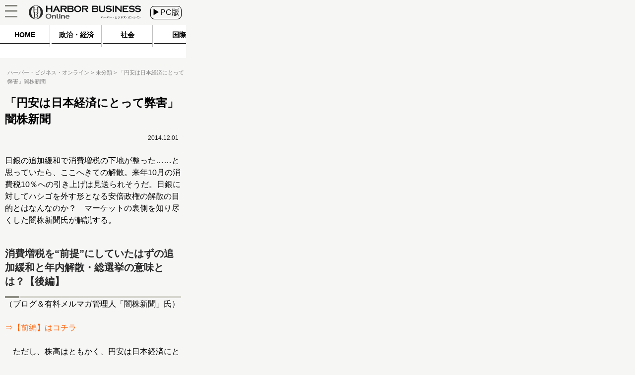

--- FILE ---
content_type: text/html
request_url: https://hbol.jp/14326/?cx_clicks_art_mdl=11_img
body_size: 12059
content:
<!DOCTYPE html>
<html lang="ja">
    <head>
        <!-- Google Tag Manager -->
        <script>(function(w,d,s,l,i){w[l]=w[l]||[];w[l].push({'gtm.start':
                                                              new Date().getTime(),event:'gtm.js'});var f=d.getElementsByTagName(s)[0],
                j=d.createElement(s),dl=l!='dataLayer'?'&l='+l:'';j.async=true;j.src=
                    'https://www.googletagmanager.com/gtm.js?id='+i+dl;f.parentNode.insertBefore(j,f);
                                    })(window,document,'script','dataLayer','GTM-M7PFR8N');</script>
        <!-- End Google Tag Manager -->
                <meta charset="UTF-8" />
        <title>「円安は日本経済にとって弊害」闇株新聞 « ハーバー・ビジネス・オンライン</title>
                <link rel="stylesheet" type="text/css" media="all" href="https://hbol.jp/wp-content/themes/hbo_2018/static/css/normalize.css?20171110" />
        <link rel="stylesheet" type="text/css" media="all" href="https://hbol.jp/wp-content/themes/hbo_2018/static/css/style.css?1624502679" />

        <link rel="stylesheet" type="text/css" media="all" href="https://hbol.jp/wp-content/themes/hbo_2018_SP/static/css/old.css?1562555942" />
        <link rel="stylesheet" type="text/css" media="all" href="https://hbol.jp/wp-content/themes/hbo_2018_SP/static/css/SP.css?1624502679" />

        <meta name="copyright" content="&copy;扶桑社" />
        <meta name="mixi-check-robots" content="noimage">
         
        <meta name="cXenseParse:fpi-pubday" content="20141201"/>
        <meta name="cXenseParse:fpi-pubmonth" content="201412"/>
        <meta name="cXenseParse:fpi-pubyear" content="2014"/>
        <meta name="cXenseParse:fpi-tag" content="日本経済" />
        <meta name="cXenseParse:fpi-tag" content="貿易" />
        <meta name="cXenseParse:fpi-tag" content="追加緩和" />
        <meta name="cXenseParse:fpi-category" content="未分類" />
        <meta name="cXenseParse:fpi-series" content="闇株新聞" />
        <meta name="cXenseParse:fpi-tieup" content="false" />

        <meta property="article:published_time" content="2014-12-01T09:02:31+09:00"/>
        <meta property="article:modified_time" content="2014-12-01T09:41:11+09:00"/>


        <meta name="cXenseParse:pageclass" content="article"/>
        <meta name="cXenseParse:articleid" content="14326"/>

        <meta property="og:title" content="「円安は日本経済にとって弊害」闇株新聞 « ハーバー・ビジネス・オンライン" />
                <meta property="og:type" content="article" />
                <meta property="og:image" content="https://hbol.jp/wp-content/uploads/2014/11/abe.jpg" />
        <meta property="fb:app_id" content="245329482260717" />
        
        <link rel="apple-touch-icon" href="https://hbol.jp/wp-content/themes/hbo_2018/static/img/apple-touch-icon-precomposed.png" type="image/png">
        <link rel="apple-touch-icon" href="https://hbol.jp/wp-content/themes/hbo_2018/static/img/apple-touch-icon.png" type="image/png">
        <link rel="apple-touch-icon" sizes="114x114" href="https://hbol.jp/wp-content/themes/hbo_2018/static/img/apple-touch-icon-114x114-precomposed.png" type="image/png">
        <link rel="apple-touch-icon" sizes="114x114" href="https://hbol.jp/wp-content/themes/hbo_2018/static/img/apple-touch-icon-114x114.png" type="image/png">
        <link rel="apple-touch-icon" sizes="120x120" href="https://hbol.jp/wp-content/themes/hbo_2018/static/img/apple-touch-icon-120x120-precomposed.png" type="image/png">
        <link rel="apple-touch-icon" sizes="120x120" href="https://hbol.jp/wp-content/themes/hbo_2018/static/img/apple-touch-icon-120x120.png" type="image/png">
        <link rel="apple-touch-icon" sizes="144x144" href="https://hbol.jp/wp-content/themes/hbo_2018/static/img/apple-touch-icon-144x144-precomposed.png" type="image/png">
        <link rel="apple-touch-icon" sizes="144x144" href="https://hbol.jp/wp-content/themes/hbo_2018/static/img/apple-touch-icon-144x144.png" type="image/png">
        <link rel="apple-touch-icon" sizes="152x152" href="https://hbol.jp/wp-content/themes/hbo_2018/static/img/apple-touch-icon-152x152-precomposed.png" type="image/png">
        <link rel="apple-touch-icon" sizes="152x152" href="https://hbol.jp/wp-content/themes/hbo_2018/static/img/apple-touch-icon-152x152.png" type="image/png">
        <link rel="apple-touch-icon" sizes="180x180" href="https://hbol.jp/wp-content/themes/hbo_2018/static/img/apple-touch-icon-180x180-precomposed.png" type="image/png">
        <link rel="apple-touch-icon" sizes="180x180" href="https://hbol.jp/wp-content/themes/hbo_2018/static/img/apple-touch-icon-180x180.png" type="image/png">
        <link rel="apple-touch-icon" sizes="57x57" href="https://hbol.jp/wp-content/themes/hbo_2018/static/img/apple-touch-icon-57x57-precomposed.png" type="image/png">
        <link rel="apple-touch-icon" sizes="57x57" href="https://hbol.jp/wp-content/themes/hbo_2018/static/img/apple-touch-icon-57x57.png" type="image/png">
        <link rel="apple-touch-icon" sizes="60x60" href="https://hbol.jp/wp-content/themes/hbo_2018/static/img/apple-touch-icon-60x60-precomposed.png" type="image/png">
        <link rel="apple-touch-icon" sizes="60x60" href="https://hbol.jp/wp-content/themes/hbo_2018/static/img/apple-touch-icon-60x60.png" type="image/png">
        <link rel="apple-touch-icon" sizes="72x72" href="https://hbol.jp/wp-content/themes/hbo_2018/static/img/apple-touch-icon-72x72-precomposed.png" type="image/png">
        <link rel="apple-touch-icon" sizes="72x72" href="https://hbol.jp/wp-content/themes/hbo_2018/static/img/apple-touch-icon-72x72.png" type="image/png">
        <link rel="apple-touch-icon" sizes="76x76" href="https://hbol.jp/wp-content/themes/hbo_2018/static/img/apple-touch-icon-76x76-precomposed.png" type="image/png">
        <link rel="apple-touch-icon" sizes="76x76" href="https://hbol.jp/wp-content/themes/hbo_2018/static/img/apple-touch-icon-76x76.png" type="image/png">

        <link rel="icon" sizes="310x150" href="https://hbol.jp/wp-content/themes/hbo_2018/static/img/mstile-310x150.png" type="image/png">
        <link rel="icon" sizes="70x70" href="https://hbol.jp/wp-content/themes/hbo_2018/static/img/mstile-70x70.png" type="image/png">
        <link rel="icon" sizes="310x310" href="https://hbol.jp/wp-content/themes/hbo_2018/static/img/mstile-310x310.png" type="image/png">
        <link rel="icon" sizes="144x144" href="https://hbol.jp/wp-content/themes/hbo_2018/static/img/mstile-144x144.png" type="image/png">
        <link rel="icon" sizes="150x150" href="https://hbol.jp/wp-content/themes/hbo_2018/static/img/mstile-150x150.png" type="image/png">

        <link rel="icon" href="https://hbol.jp/wp-content/themes/hbo_2018/static/img/browserconfig.xml">
        <link rel="icon" href="https://hbol.jp/wp-content/themes/hbo_2018/static/img/favicon.ico">
        <link rel="icon" href="https://hbol.jp/wp-content/themes/hbo_2018/static/img/manifest.json">

        <link rel="icon" sizes="128x128" href="https://hbol.jp/wp-content/themes/hbo_2018/static/img/icon-128x128.png" type="image/png">
        <link rel="icon" sizes="144x144" href="https://hbol.jp/wp-content/themes/hbo_2018/static/img/icon-144x144.png" type="image/png">
        <link rel="icon" sizes="152x152" href="https://hbol.jp/wp-content/themes/hbo_2018/static/img/icon-152x152.png" type="image/png">
        <link rel="icon" sizes="160x160" href="https://hbol.jp/wp-content/themes/hbo_2018/static/img/icon-160x160.png" type="image/png">
        <link rel="icon" sizes="16x16" href="https://hbol.jp/wp-content/themes/hbo_2018/static/img/icon-16x16.png" type="image/png">
        <link rel="icon" sizes="192x192" href="https://hbol.jp/wp-content/themes/hbo_2018/static/img/icon-192x192.png" type="image/png">
        <link rel="icon" sizes="196x196" href="https://hbol.jp/wp-content/themes/hbo_2018/static/img/icon-196x196.png" type="image/png">
        <link rel="icon" sizes="24x24" href="https://hbol.jp/wp-content/themes/hbo_2018/static/img/icon-24x24.png" type="image/png">
        <link rel="icon" sizes="256x256" href="https://hbol.jp/wp-content/themes/hbo_2018/static/img/icon-256x256.png" type="image/png">
        <link rel="icon" sizes="32x32" href="https://hbol.jp/wp-content/themes/hbo_2018/static/img/icon-32x32.png" type="image/png">
        <link rel="icon" sizes="36x36" href="https://hbol.jp/wp-content/themes/hbo_2018/static/img/icon-36x36.png" type="image/png">
        <link rel="icon" sizes="384x384" href="https://hbol.jp/wp-content/themes/hbo_2018/static/img/icon-384x384.png" type="image/png">
        <link rel="icon" sizes="48x48" href="https://hbol.jp/wp-content/themes/hbo_2018/static/img/icon-48x48.png" type="image/png">
        <link rel="icon" sizes="512x512" href="https://hbol.jp/wp-content/themes/hbo_2018/static/img/icon-512x512.png" type="image/png">
        <link rel="icon" sizes="72x72" href="https://hbol.jp/wp-content/themes/hbo_2018/static/img/icon-72x72.png" type="image/png">
        <link rel="icon" sizes="96x96" href="https://hbol.jp/wp-content/themes/hbo_2018/static/img/icon-96x96.png" type="image/png">

        <link rel="icon" sizes="128x128" href="https://hbol.jp/wp-content/themes/hbo_2018/static/img/android-chrome-128x128.png" type="image/png">
        <link rel="icon" sizes="48x48" href="https://hbol.jp/wp-content/themes/hbo_2018/static/img/android-chrome-48x48.png" type="image/png">
        <link rel="icon" sizes="72x72" href="https://hbol.jp/wp-content/themes/hbo_2018/static/img/android-chrome-72x72.png" type="image/png">
        <link rel="icon" sizes="96x96" href="https://hbol.jp/wp-content/themes/hbo_2018/static/img/android-chrome-96x96.png" type="image/png">
        <link rel="icon" sizes="512x512" href="https://hbol.jp/wp-content/themes/hbo_2018/static/img/android-chrome-512x512.png" type="image/png">
        <link rel="icon" sizes="36x36" href="https://hbol.jp/wp-content/themes/hbo_2018/static/img/android-chrome-36x36.png" type="image/png">
        <link rel="icon" sizes="384x384" href="https://hbol.jp/wp-content/themes/hbo_2018/static/img/android-chrome-384x384.png" type="image/png">
        <link rel="icon" sizes="256x256" href="https://hbol.jp/wp-content/themes/hbo_2018/static/img/android-chrome-256x256.png" type="image/png">
        <link rel="icon" sizes="192x192" href="https://hbol.jp/wp-content/themes/hbo_2018/static/img/android-chrome-192x192.png" type="image/png">
        <link rel="icon" sizes="152x152" href="https://hbol.jp/wp-content/themes/hbo_2018/static/img/android-chrome-152x152.png" type="image/png">
        <link rel="icon" sizes="144x144" href="https://hbol.jp/wp-content/themes/hbo_2018/static/img/android-chrome-144x144.png" type="image/png">
        
        <link href="https://plus.google.com/104029019402983388967" rel="publisher" />
        
<!-- META Tags added by Add-Meta-Tags WordPress plugin. Get it at: http://www.g-loaded.eu/ -->
<meta name="description" content="日銀の追加緩和で消費増税の下地が整った……と思っていたら、ここへきての解散。来年10月の消費税10％への引き上げは見送られそうだ。日銀に対してハシゴを外す形となる安倍政権の解散の目的とはなんなのか？…" />
<meta property="og:description" content="日銀の追加緩和で消費増税の下地が整った……と思っていたら、ここへきての解散。来年10月の消費税10％への引き上げは見送られそうだ。日銀に対してハシゴを外す形となる安倍政権の解散の目的とはなんなのか？…" />
<meta property="twitter:description" content="日銀の追加緩和で消費増税の下地が整った……と思っていたら、ここへきての解散。来年10月の消費税10％への引き上げは見送られそうだ。日銀に対してハシゴを外す形となる安倍政権の解散の目的とはなんなのか？…" />
<meta name="keywords" content="未分類, 日本経済, 貿易, 追加緩和" />
<meta name="news_keywords" content="未分類, 日本経済, 貿易, 追加緩和" />


<link rel='dns-prefetch' href='//s.w.org' />
<link rel="alternate" type="application/rss+xml" title="ハーバー・ビジネス・オンライン &raquo; フィード" href="https://hbol.jp/feed" />
<link rel="alternate" type="application/rss+xml" title="ハーバー・ビジネス・オンライン &raquo; コメントフィード" href="https://hbol.jp/comments/feed" />
<link rel='stylesheet' id='wp-block-library-css'  href='https://hbol.jp/wp-includes/css/dist/block-library/style.min.css?ver=5.2.4' type='text/css' media='all' />
<link rel='stylesheet' id='cptchStylesheet-css'  href='https://hbol.jp/wp-content/plugins/captcha/css/style.css?ver=5.2.4' type='text/css' media='all' />
<link rel='stylesheet' id='contact-form-7-css'  href='https://hbol.jp/wp-content/plugins/contact-form-7/includes/css/styles.css?ver=5.1.4' type='text/css' media='all' />
<link rel='stylesheet' id='toc-screen-css'  href='https://hbol.jp/wp-content/plugins/table-of-contents-plus/screen.min.css?ver=1509' type='text/css' media='all' />
<link rel='stylesheet' id='wpt-twitter-feed-css'  href='https://hbol.jp/wp-content/plugins/wp-to-twitter/css/twitter-feed.css?ver=5.2.4' type='text/css' media='all' />
<script type='text/javascript' src='https://hbol.jp/wp-includes/js/jquery/jquery.js?ver=1.12.4-wp'></script>
<script type='text/javascript' src='https://hbol.jp/wp-includes/js/jquery/jquery-migrate.min.js?ver=1.4.1'></script>
<link rel='https://api.w.org/' href='https://hbol.jp/wp-json/' />
<link rel='prev' title='「アベノミクスは増税に利用されてきた」闇株新聞' href='https://hbol.jp/14325' />
<link rel='next' title='燃料電池車を巡る当事者たちの不安。クルマが先か？水素ステーションが先か？' href='https://hbol.jp/14754' />
<link rel="canonical" href="https://hbol.jp/14326" />
<link rel='shortlink' href='https://hbol.jp/?p=14326' />
<link rel="alternate" type="application/json+oembed" href="https://hbol.jp/wp-json/oembed/1.0/embed?url=https%3A%2F%2Fhttps://hbol.jp%2F14326" />
<link rel="alternate" type="text/xml+oembed" href="https://hbol.jp/wp-json/oembed/1.0/embed?url=https%3A%2F%2Fhttps://hbol.jp%2F14326&#038;format=xml" />
<link rel="stylesheet" type="text/css" media="all" href="https://hbol.jp/wp-content/plugins/single-post-widget/style.css" />
                <meta name="twitter:card" content="summary_large_image">
        <meta name="twitter:site" content="@hboljp">
        <meta name="twitter:title" content="「円安は日本経済にとって弊害」闇株新聞 « ハーバー・ビジネス・オンライン">
        <meta name="twitter:image" content="https://hbol.jp/wp-content/uploads/2014/11/abe.jpg">
        
        <script type='text/javascript'>
            jQuery(window).load(function(){
                $sp_ad_head = jQuery('#sp_ad_head');
                $textwidget = jQuery('#sp_ad_head>.textwidget');
                $transform = jQuery($textwidget).css('transform').match(/\((.+)\)/)[1].split(', ')[0];
                if($transform != undefined && jQuery($sp_ad_head).height() * $transform != 0){
                    jQuery($sp_ad_head).height(jQuery($sp_ad_head).height() * $transform);
                    jQuery($textwidget).css('visibility','visible');
                }else{
                    jQuery($textwidget).css('visibility','visible');
                }
            });

        </script>
        <script type='text/javascript' src='https://hbol.jp/wp-includes/js/jquery/jquery.js?ver=1.4.4'></script>
        <script type='text/javascript' src='https://hbol.jp/wp-content/themes/hbo_2018_SP/sp.js?1'></script>
        <script type="text/javascript" async="" src="https://cdn.treasuredata.com/sdk/1.7.1/td.min.js"></script>
        <script id="facebook-jssdk" src="//connect.facebook.net/ja_JP/sdk.js#xfbml=1&amp;version=v2.5"></script>

        <meta name="msapplication-TileColor" content="#ff2472">
        <meta name="theme-color" content="#ffffff">
        <meta property="og:locale" content="ja_JP">
        <meta property="og:type" content="website">
        <link rel="dns-prefetch" href="//ajax.googleapis.com">
        <link rel="dns-prefetch" href="//maxcdn.bootstrapcdn.com">
        <link rel="dns-prefetch" href="//s.w.org">
        <link href='https://fonts.googleapis.com/css?family=Lato:400,400italic' rel='stylesheet' type='text/css'>

        <!-- /wp_head -->
        <script src="//scdn.line-apps.com/n/line_it/thirdparty/loader.min.js" async="async" defer="defer"></script>
        <meta name="viewport" content="width=375px">
                
			<div class="textwidget"><script type="text/javascript" src="//csm.cxpublic.com/Fusosha.js"></script></div>
		
    </head>
    <body class="main-color">
        <!-- Google Tag Manager (noscript) -->
        <noscript><iframe src="https://www.googletagmanager.com/ns.html?id=GTM-M7PFR8N"
                          height="0" width="0" style="display:none;visibility:hidden"></iframe></noscript>
        <!-- End Google Tag Manager (noscript) -->
                <div id="wrapper"></div>
        <div class="outer-header">
            <div id="header-mover">
                <header class="header main-color Horizontal">
                    <div class="hedder-inner Horizontal">
                        <h1><a href="https://hbol.jp/" alt="ハーバー・ビジネス・オンライン">
                            <div class="header_logo img-div"></div>
                            </a>
                        </h1>
                        <a href="https://hbol.jp/pc/14326">
                            <div class="change_device">
                                ▶PC版
                            </div>
                        </a>
                        <div class="icon_menu">
                            <div class="menu">
                                <div id="header">
                                    <p id="openMenu">
                                        <a href="#">
                                            <div class="menu image-div"></div>
                                        </a>
                                    </p>
                                </div>

<!-- cached_time=2021-06-24 11:44:41 name:sp_hmb-navi-->
                                <div id="layerMenu">
                                    <img id="closeMenu" src="https://hbol.jp/wp-content/themes/hbo_2018_SP/static/img/close.png" alt="閉じる" width="37" height="37">
                                    <ul>
                                                <li>
                                                    <span class="menu-square"></span>
                                                    <a href="https://hbol.jp/category/political?cx_clicks_hmb-navi=political">
                                                        政治・経済                                                    </a>
                                                    >
                                                    </li>
                                                                                                    <li>
                                                    <span class="menu-square"></span>
                                                    <a href="https://hbol.jp/category/society?cx_clicks_hmb-navi=society">
                                                        社会                                                    </a>
                                                    >
                                                    </li>
                                                                                                    <li>
                                                    <span class="menu-square"></span>
                                                    <a href="https://hbol.jp/category/global?cx_clicks_hmb-navi=global">
                                                        国際                                                    </a>
                                                    >
                                                    </li>
                                                                                                    <li>
                                                    <span class="menu-square"></span>
                                                    <a href="https://hbol.jp/category/it?cx_clicks_hmb-navi=it">
                                                        科学                                                    </a>
                                                    >
                                                    </li>
                                                                                                    <li>
                                                    <span class="menu-square"></span>
                                                    <a href="https://hbol.jp/category/lifehack?cx_clicks_hmb-navi=lifehack">
                                                        カルチャー・スポーツ                                                    </a>
                                                    >
                                                    </li>
                                                                                            <li>
                                        </li>
                                    </ul>
                                </div>

<!-- sp_hmb-navi end -->

<!-- 1624535081 -->
                            </div>
                        </div>
                    </div>
                </header>
            </div>
        </div>

<!-- cached_time=2021-06-24 11:44:41 name:sp_global-navi_-->
            <div class="category-list">
                <div class="category-scroll">
                    <div class="category">
                        <a href="https://hbol.jp/?cx_clicks_gl-navi=/">
                            <div class="home">
                                HOME
                            </div>
                            <div class="category-under-line"></div>
                        </a>
                                                <a href="https://hbol.jp/category/political?cx_clicks_gl-navi=political">
                        <div class="political">
                                政治・経済                        </div>
                        <div class="category-under-line"></div>
                        </a>
                        <a href="https://hbol.jp/category/society?cx_clicks_gl-navi=society">
                        <div class="society">
                                社会                        </div>
                        <div class="category-under-line"></div>
                        </a>
                        <a href="https://hbol.jp/category/global?cx_clicks_gl-navi=global">
                        <div class="global">
                                国際                        </div>
                        <div class="category-under-line"></div>
                        </a>
                        <a href="https://hbol.jp/category/it?cx_clicks_gl-navi=it">
                        <div class="it">
                                科学                        </div>
                        <div class="category-under-line"></div>
                        </a>
                        <a href="https://hbol.jp/category/lifehack?cx_clicks_gl-navi=lifehack">
                        <div class="lifehack">
                                カルチャー・スポーツ                        </div>
                        <div class="category-under-line"></div>
                        </a>

                    </div>
                </div>
                <script>
                    jQuery('.category-scroll').scrollLeft(jQuery('.selected').offset().left);

                </script>
            </div>

<!-- sp_global-navi_ end -->

<!-- 1624535081 -->

            <div class="mainColumnBannerArea">
                            </div>
                        <div class="Breadcrumb">
                <!-- パンくず -->
<div id="breadcrumbs" itemprop="itemListElement" itemscope="" itemtype="https://schema.org/ListItem">
<span>
        <a itemprop="item" href="https://hbol.jp/">

        <span itemprop="name">
            ハーバー・ビジネス・オンライン
        </span>
    </a>

    <meta itemprop="position" content="1" />
</span>

<span>
        <a itemprop="item" href="https://hbol.jp/category/unclassified">

        <span itemprop="name">
            未分類
        </span>
    </a>

    <meta itemprop="position" content="2" />
</span>

<span>
        <span itemprop="name">
            「円安は日本経済にとって弊害」闇株新聞
        </span>
    <meta itemprop="position" content="3" />
</span>
</div>
<!-- パンくず -->
            </div>
            

<div class="post-content">

<div class="main-column">
    <div class="post-title">
        <h1>「円安は日本経済にとって弊害」闇株新聞</h1>
            </div>
        <div class="under-title">
        <div>
                </div>
        <div class="content-date">2014.12.01</div>
    </div>
    <div class="post-container" data-cx-area="post">
        日銀の追加緩和で消費増税の下地が整った……と思っていたら、ここへきての解散。来年10月の消費税10％への引き上げは見送られそうだ。日銀に対してハシゴを外す形となる安倍政権の解散の目的とはなんなのか？　マーケットの裏側を知り尽くした闇株新聞氏が解説する。

<div id="1"><h2>消費増税を“前提”にしていたはずの追加緩和と年内解散・総選挙の意味とは？【後編】</h2><div class="under-h2"><div class="left_bar"></div><div class="right_bar"></div></div></div>（ブログ＆有料メルマガ管理人「闇株新聞」氏）

<a href="https://hbol.jp/14325">⇒【前編】はコチラ</a>

　ただし、株高はともかく、円安は日本経済にとって弊害でしかない。貿易赤字がさらに増加することに加え、そうでなくても金利水準と投資収益水準が低く、通貨（円）が下落している日本に投資する外国人がますます少なくなる。それよりも日本国内の金融資産がどんどん海外に流出してしまい、いずれ1000兆円を超える公的負債を支えきれなくなってしまう。たかだか年間数兆円の消費増税のために日本経済を「大不況」にして、さらに円安で金融資産を流出させて財政破綻の可能性を自ら高めるのが、消費増税とそのための「異次元」量的緩和なのである。

　とりあえず、安倍首相には頑張ってもらうしかなさそうである。

<strong>【今週の数字】</strong>
<span style="color: #0000ff;font-size: 17px"><strong>’14年7～9月期 GDP速報値（年率換算）</strong></span>
<span style="color: #ff0000;font-size: 23px;line-height: 35px"><strong>－1.6％</strong></span>
日本経済研究センターがまとめた民間エコノミスト42人の事前予測は物価変動を除いた実質GDPが0.62％。年率換算で2.47％だった。予想よりも大幅なマイナスに

<strong>【選者】「闇株新聞」氏</strong>
<img src="https://hbol.jp/wp-content/uploads/2014/09/yamikabe1-160x160.jpg" alt="闇株新聞" width="160" height="160" class="alignright size-thumbnail wp-image-7263" />’10年にブログ「闇株新聞」（<a href="http://yamikabu.blog136.fc2.com/" target="_blank">http://yamikabu.blog136.fc2.com/</a>）を創刊。管理人は大手証券においてトレーディングや私募ファイナンスの斡旋、企業再生などに携わった経験を生かして記事を執筆。特に’11年10月の「オリンパス事件」や’12年3月の「AIJ投資顧問事件」で専門家もうなる詳細記事を書いて話題に。’12年から有料メルマガ「闇株新聞プレミアム」（月額2600円）を開始。『<a href="http://www.amazon.co.jp/gp/product/4478023522/ref=as_li_ss_il?ie=UTF8&amp;camp=247&amp;creative=7399&amp;creativeASIN=4478023522&amp;linkCode=as2&amp;tag=hbol-22" target="_blank">闇株新聞 the book</a>』（ダイヤモンド社）も発売中

図版／ミューズグラフィック    </div>
    <div class="writer-prof"></div>
<div class="freeHtmlArea"><table>
<tr align="top">
<td>
<a href="https://www.amazon.co.jp/gp/product/4478023522/ref=as_li_ss_il?ie=UTF8&camp=247&creative=7399&creativeASIN=4478023522&linkCode=as2&tag=hbol-22" target="_blank"><img class="alignleft" border="0" src="https://ws-fe.amazon-adsystem.com/widgets/q?_encoding=UTF8&ASIN=4478023522&Format=_SL160_&ID=AsinImage&MarketPlace=JP&ServiceVersion=20070822&WS=1&tag=hbol-22" ></a><img src="https://ir-jp.amazon-adsystem.com/e/ir?t=hbol-22&l=as2&o=9&a=4478023522" width="1" height="1" border="0" alt="" style="border:none !important; margin:0px !important;" />
</td>
<td>
『<a href="https://www.amazon.co.jp/gp/product/4478023522/ref=as_li_ss_il?ie=UTF8&camp=247&creative=7399&creativeASIN=4478023522&linkCode=as2&tag=hbol-22" target="_blank"><strong>闇株新聞 the book</strong></a>』<br>
<br>
刺激的金融ブログ「闇株新聞」主筆が書き下ろす、為替、株、日本国債の今後<br>
<br>
<a href="https://www.amazon.co.jp/gp/product/4478023522/ref=as_li_ss_il?ie=UTF8&camp=247&creative=7399&creativeASIN=4478023522&linkCode=as2&tag=hbol-22" target="_blank"><img src="https://hbol.jp/wp-content/uploads/2011/06/amazon.gif"   /></a>
</td>
</tr>
</table></div>
<div class="last-series">
    <div class="title-text">
        この連載の前回記事
    </div>
        <div class="last-series-post Horizontal">
        <div class="sp-widget post-img image-div" style="background-image: url(https://hbol.jp/wp-content/uploads/2014/11/yamikabu02.jpg);">
        </div>
        <div>
            <div class="post-container">
                <a href="https://hbol.jp/14325?cx_clicks_last_artmdl=title">
                    <h3>
                        「アベノミクスは増税に利用されてきた」闇株新聞                    </h3>
                </a>
            </div>
        </div>
    </div>
    <div class="post-date">
        2014.12.01    </div>
    <div class="move-series Horizontal center">

        <div class="first">
            
            <a href="https://hbol.jp/7261?cx_clicks_last_artmdl=oldest_art">
                <div>一番最初の記事</div>
                
            </a>
        </div>
        <div class="prev">
            
            <a href="https://hbol.jp/14325?cx_clicks_last_artmdl=last_art"><div>前の記事</div>
            </a>
            
        </div>
        <div class="next">
                        <a href="https://hbol.jp/17952?cx_clicks_last_artmdl=next_art"><div>次の記事&nbsp;</div>
            </a>
                    </div>
    </div>
    <div class="series-name center">
        <a href="https://hbol.jp/hbo_series_group_name/%e9%97%87%e6%a0%aa%e6%96%b0%e8%81%9e?cx_clicks_last_artmdl=art_list">闇株新聞の一覧へ
        </a>
    </div>
</div>
<div class="tag-box">
                <div class="bold">ハッシュタグ</div>
    <div class="tag-list">
        <a href="https://hbol.jp/tag/%e6%97%a5%e6%9c%ac%e7%b5%8c%e6%b8%88"><span class="tag">&nbsp日本経済</span></a><a href="https://hbol.jp/tag/%e8%b2%bf%e6%98%93"><span class="tag">&nbsp貿易</span></a><a href="https://hbol.jp/tag/%e8%bf%bd%e5%8a%a0%e7%b7%a9%e5%92%8c"><span class="tag">&nbsp追加緩和</span></a>    </div>
</div>
<div class="sns-box">
    <div class="social-share-box Horizontal">
        <a href="http://twitter.com/share?text=%E3%80%8C%E5%86%86%E5%AE%89%E3%81%AF%E6%97%A5%E6%9C%AC%E7%B5%8C%E6%B8%88%E3%81%AB%E3%81%A8%E3%81%A3%E3%81%A6%E5%BC%8A%E5%AE%B3%E3%80%8D%E9%97%87%E6%A0%AA%E6%96%B0%E8%81%9E+%7C+%E3%83%8F%E3%83%BC%E3%83%90%E3%83%BC%E3%83%BB%E3%83%93%E3%82%B8%E3%83%8D%E3%82%B9%E3%83%BB%E3%82%AA%E3%83%B3%E3%83%A9%E3%82%A4%E3%83%B3&url=https://hbol.jp/14326&via=hboljp" target="_blank">
            <p class="twitter"></p>
        </a>
        <a href="https://www.facebook.com/sharer/sharer.php?u=https://hbol.jp/14326&t=%E3%80%8C%E5%86%86%E5%AE%89%E3%81%AF%E6%97%A5%E6%9C%AC%E7%B5%8C%E6%B8%88%E3%81%AB%E3%81%A8%E3%81%A3%E3%81%A6%E5%BC%8A%E5%AE%B3%E3%80%8D%E9%97%87%E6%A0%AA%E6%96%B0%E8%81%9E+%7C+%E3%83%8F%E3%83%BC%E3%83%90%E3%83%BC%E3%83%BB%E3%83%93%E3%82%B8%E3%83%8D%E3%82%B9%E3%83%BB%E3%82%AA%E3%83%B3%E3%83%A9%E3%82%A4%E3%83%B3"  target="_blank">
            <p class="facebook"></p>
        </a>
        <a href="https://b.hatena.ne.jp/entry/s/hbol.jp/14326" data-hatena-bookmark-layout="touch-counter" title="このエントリーをはてなブックマークに追加">
            <p class="hatena">
                <span>B!</span><br>ブックマーク
            </p>
        </a>
    </div>
</div>
<div class="entryInfo Horizontal">
    <div class="social Horizontal" ><div class="twitter"><a href="https://twitter.com/share"  class="twitter-share-button">Tweet</a><script>!function(d,s,id){var js,fjs=d.getElementsByTagName(s)[0],p=/^http:/.test(d.location)?"http":"https";if(!d.getElementById(id)){js=d.createElement(s);js.id=id;js.src=p+"://platform.twitter.com/widgets.js";fjs.parentNode.insertBefore(js,fjs);}}(document, "script", "twitter-wjs");</script></div><div class="facebook"><iframe src="//www.facebook.com/plugins/like.php?app_id=212859455400994&amp;href=https%3A%2F%2Fhbol.jp%2F14326&amp;send=false&amp;layout=button_count&amp;width=450&amp;show_faces=true&amp;action=like&amp;colorscheme=light&amp;font&amp;height=21" scrolling="no" frameborder="0" style="border:none; overflow:hidden; width:450px; height:21px;" allowtransparency="true"></iframe></div><div class="hatena"><a href="http://b.hatena.ne.jp/entry/https://hbol.jp/14326" class="hatena-bookmark-button" data-hatena-bookmark-title="「円安は日本経済にとって弊害」闇株新聞" data-hatena-bookmark-layout="standard" title="このエントリーをはてなブックマークに追加"><img src="//b.st-hatena.com/images/entry-button/button-only.gif" alt="このエントリーをはてなブックマークに追加" width="20" height="20" style="border: none;" /></a><script type="text/javascript" src="//b.st-hatena.com/js/bookmark_button.js" charset="utf-8" async="async"></script></div></div></div>
</div>

<div class="page-single_1stRec">
    </div>
<div class="sp-post"><div style="display:none;">バナー　日本を壊した安倍政権</div>			<div class="textwidget"><div style="height:20px;"></div>
<a href="https://www.amazon.co.jp/dp/4594086748/ref=as_li_ss_tl?ie=UTF8&#038;linkCode=ll1&#038;tag=hbol-22&#038;linkId=016cdd410575e977a5ab784a7ca30b40&#038;language=ja_JP" rel="noopener noreferrer" target="_blank"><img src="https://hbol.jp/wp-content/uploads/2020/12/abeseiken_02-e1611211590639.jpg"  /></a></div>
		</div><div class="new-post right-content-container post-list">
                    <div class="widget-head" style="text-align:center">
        新着記事    </div>
                     <div class="post-list top">
                     <div class="post-div Horizontal">
                         <div class="post-text">
                                 <a href="https://hbol.jp/242764?cx_clicks_art_mdl=1_title">
                                     <div class="entry-title">
                                         <h2>
                                             ハーバービジネスオンライン編集部からのお知らせ
                                         </h2>
                                     </div>
                                 </a>
                                 <div class="post-first-line Horizontal">
                                     <div class="content-date">
                                         2021.05.07
                                     </div>
                                     <div class="category-text-political">
                                         政治・経済
                                     </div>
                                 </div>
                                 <div class="Horizontal">
                                                                          <a href="https://hbol.jp/hbo_comment_people/?cx_clicks_art_mdl=1_author">
                                                                                  <div class="writer-info">
                                                                                          <div class="writer-name">
                                                                                              </div>
                                         </div>
                                                                              </a>
                                     
                                 </div>
                         </div>
                                                  <a href="https://hbol.jp/242764?cx_clicks_art_mdl=1_img">

                             <div class="thumbnail-img image-div" style="background-image: url(https://hbol.jp/wp-content/uploads/2021/05/HBO_logo_sandan-e1620364694912-177x144.jpg);">
                                                              </div>
                         </a>
                     </div>

                     <div class="post-div Horizontal">
                         <div class="post-text">
                                 <a href="https://hbol.jp/242727?cx_clicks_art_mdl=2_title">
                                     <div class="entry-title">
                                         <h2>
                                             コロナ禍でむしろ沁みる「全員悪人」の祭典。映画『ジェントルメン』の魅力
                                         </h2>
                                     </div>
                                 </a>
                                 <div class="post-first-line Horizontal">
                                     <div class="content-date">
                                         2021.05.07
                                     </div>
                                     <div class="category-text-lifehack">
                                         カルチャー・スポーツ
                                     </div>
                                 </div>
                                 <div class="Horizontal">
                                                                          <a href="https://hbol.jp/hbo_comment_people/%e3%83%92%e3%83%8a%e3%82%bf%e3%82%ab?cx_clicks_art_mdl=2_author">
                                                                                  <div class="writer-info">
                                                                                          <div class="writer-name">
                                                 ヒナタカ                                             </div>
                                         </div>
                                                                              </a>
                                     
                                 </div>
                         </div>
                                                  <a href="https://hbol.jp/242727?cx_clicks_art_mdl=2_img">

                             <div class="thumbnail-img image-div" style="background-image: url(https://hbol.jp/wp-content/uploads/2021/05/75c140d3601436d9bf49d9f8aa3af58a-180x144.jpg);">
                                                              </div>
                         </a>
                     </div>

                     <div class="post-div Horizontal">
                         <div class="post-text">
                                 <a href="https://hbol.jp/242743?cx_clicks_art_mdl=3_title">
                                     <div class="entry-title">
                                         <h2>
                                             頻発する「検索汚染」とキーワードによる検索の限界
                                         </h2>
                                     </div>
                                 </a>
                                 <div class="post-first-line Horizontal">
                                     <div class="content-date">
                                         2021.05.07
                                     </div>
                                     <div class="category-text-society">
                                         社会
                                     </div>
                                 </div>
                                 <div class="Horizontal">
                                                                          <a href="https://hbol.jp/hbo_comment_people/%e6%9f%b3%e4%ba%95%e6%94%bf%e5%92%8c?cx_clicks_art_mdl=3_author">
                                                                                  <div class="writer-info">
                                             
                                             <div class="writer-img image-div" style="background-image: url('https://hbol.jp/wp-content/uploads/2019/04/logo_hbol_blank-50x50.png' );">
                                             </div>

                                                                                          <div class="writer-name">
                                                 柳井政和                                             </div>
                                         </div>
                                                                              </a>
                                     
                                 </div>
                         </div>
                                                  <a href="https://hbol.jp/242743?cx_clicks_art_mdl=3_img">

                             <div class="thumbnail-img image-div" style="background-image: url(https://hbol.jp/wp-content/uploads/2021/05/pixta_58348604_S-180x144.jpg);">
                                                              </div>
                         </a>
                     </div>

                     <div class="post-div Horizontal">
                         <div class="post-text">
                                 <a href="https://hbol.jp/242729?cx_clicks_art_mdl=4_title">
                                     <div class="entry-title">
                                         <h2>
                                             ロンドン再封鎖16週目。最終回・英国社会は「新たな段階」に。＜入江敦彦の『足止め喰らい日記』嫌々乍らReturns＞
                                         </h2>
                                     </div>
                                 </a>
                                 <div class="post-first-line Horizontal">
                                     <div class="content-date">
                                         2021.05.07
                                     </div>
                                     <div class="category-text-global">
                                         国際
                                     </div>
                                 </div>
                                 <div class="Horizontal">
                                                                          <a href="https://hbol.jp/hbo_comment_people/atsuhiko-irie?cx_clicks_art_mdl=4_author">
                                                                                  <div class="writer-info">
                                             
                                             <div class="writer-img image-div" style="background-image: url('https://hbol.jp/wp-content/uploads/2020/10/HBOpro-50x50.jpg' );">
                                             </div>

                                                                                          <div class="writer-name">
                                                 入江敦彦                                             </div>
                                         </div>
                                                                              </a>
                                     
                                 </div>
                         </div>
                                                  <a href="https://hbol.jp/242729?cx_clicks_art_mdl=4_img">

                             <div class="thumbnail-img image-div" style="background-image: url(https://hbol.jp/wp-content/uploads/2021/05/A20210430aoki-180x144.jpg);">
                                                              </div>
                         </a>
                     </div>

                     <div class="post-div Horizontal">
                         <div class="post-text">
                                 <a href="https://hbol.jp/242759?cx_clicks_art_mdl=5_title">
                                     <div class="entry-title">
                                         <h2>
                                             仮想通貨は“仮想”な存在なのか？　拡大する現実世界への影響
                                         </h2>
                                     </div>
                                 </a>
                                 <div class="post-first-line Horizontal">
                                     <div class="content-date">
                                         2021.05.07
                                     </div>
                                     <div class="category-text-political">
                                         政治・経済
                                     </div>
                                 </div>
                                 <div class="Horizontal">
                                                                          <a href="https://hbol.jp/hbo_comment_people/%e6%9f%b3%e4%ba%95%e6%94%bf%e5%92%8c?cx_clicks_art_mdl=5_author">
                                                                                  <div class="writer-info">
                                             
                                             <div class="writer-img image-div" style="background-image: url('https://hbol.jp/wp-content/uploads/2019/04/logo_hbol_blank-50x50.png' );">
                                             </div>

                                                                                          <div class="writer-name">
                                                 柳井政和                                             </div>
                                         </div>
                                                                              </a>
                                     
                                 </div>
                         </div>
                                                  <a href="https://hbol.jp/242759?cx_clicks_art_mdl=5_img">

                             <div class="thumbnail-img image-div" style="background-image: url(https://hbol.jp/wp-content/uploads/2021/05/pixta_36523697_S-180x144.jpg);">
                                                              </div>
                         </a>
                     </div>

                     <div class="post-div Horizontal">
                         <div class="post-text">
                                 <a href="https://hbol.jp/242737?cx_clicks_art_mdl=6_title">
                                     <div class="entry-title">
                                         <h2>
                                             漫画『進撃の巨人』で政治のエッセンスを。 良質なエンターテイメントは「政治離れ」の処方箋
                                         </h2>
                                     </div>
                                 </a>
                                 <div class="post-first-line Horizontal">
                                     <div class="content-date">
                                         2021.05.07
                                     </div>
                                     <div class="category-text-lifehack">
                                         カルチャー・スポーツ
                                     </div>
                                 </div>
                                 <div class="Horizontal">
                                                                          <a href="https://hbol.jp/hbo_comment_people/%e4%ba%95%e7%94%b0-%e7%9c%9f%e4%ba%ba?cx_clicks_art_mdl=6_author">
                                                                                  <div class="writer-info">
                                                                                          <div class="writer-name">
                                                 井田 真人                                             </div>
                                         </div>
                                                                              </a>
                                     
                                 </div>
                         </div>
                                                  <a href="https://hbol.jp/242737?cx_clicks_art_mdl=6_img">

                             <div class="thumbnail-img image-div" style="background-image: url(https://hbol.jp/wp-content/uploads/2021/05/pixta_75228391_S-180x144.jpg);">
                                                              </div>
                         </a>
                     </div>

                     <div class="post-div Horizontal">
                         <div class="post-text">
                                 <a href="https://hbol.jp/242722?cx_clicks_art_mdl=7_title">
                                     <div class="entry-title">
                                         <h2>
                                             上司の「応援」なんて部下には響かない！？　今すぐ職場に導入するべきモチベーションアップの方法
                                         </h2>
                                     </div>
                                 </a>
                                 <div class="post-first-line Horizontal">
                                     <div class="content-date">
                                         2021.05.07
                                     </div>
                                     <div class="category-text-society">
                                         社会
                                     </div>
                                 </div>
                                 <div class="Horizontal">
                                                                          <a href="https://hbol.jp/hbo_comment_people/%e5%b1%b1%e6%9c%ac%e3%83%9e%e3%82%b5%e3%83%a4?cx_clicks_art_mdl=7_author">
                                                                                  <div class="writer-info">
                                                                                          <div class="writer-name">
                                                 山本マサヤ                                             </div>
                                         </div>
                                                                              </a>
                                     
                                 </div>
                         </div>
                                                  <a href="https://hbol.jp/242722?cx_clicks_art_mdl=7_img">

                             <div class="thumbnail-img image-div" style="background-image: url(https://hbol.jp/wp-content/uploads/2021/05/pexels-andrea-piacquadio-3791136-180x144.jpg);">
                                                              </div>
                         </a>
                     </div>

                     <div class="post-div Horizontal">
                         <div class="post-text">
                                 <a href="https://hbol.jp/242717?cx_clicks_art_mdl=8_title">
                                     <div class="entry-title">
                                         <h2>
                                             64bitへのWindowsの流れ。そして、32bit版Windowsの終焉
                                         </h2>
                                     </div>
                                 </a>
                                 <div class="post-first-line Horizontal">
                                     <div class="content-date">
                                         2021.05.06
                                     </div>
                                     <div class="category-text-society">
                                         社会
                                     </div>
                                 </div>
                                 <div class="Horizontal">
                                                                          <a href="https://hbol.jp/hbo_comment_people/%e6%9f%b3%e4%ba%95%e6%94%bf%e5%92%8c?cx_clicks_art_mdl=8_author">
                                                                                  <div class="writer-info">
                                             
                                             <div class="writer-img image-div" style="background-image: url('https://hbol.jp/wp-content/uploads/2019/04/logo_hbol_blank-50x50.png' );">
                                             </div>

                                                                                          <div class="writer-name">
                                                 柳井政和                                             </div>
                                         </div>
                                                                              </a>
                                     
                                 </div>
                         </div>
                                                  <a href="https://hbol.jp/242717?cx_clicks_art_mdl=8_img">

                             <div class="thumbnail-img image-div" style="background-image: url(https://hbol.jp/wp-content/uploads/2021/05/pixta_21532110_S-180x144.jpg);">
                                                              </div>
                         </a>
                     </div>

                     <div class="post-div Horizontal">
                         <div class="post-text">
                                 <a href="https://hbol.jp/242708?cx_clicks_art_mdl=9_title">
                                     <div class="entry-title">
                                         <h2>
                                             再び訪れる「就職氷河期」。縁故優遇政権を終わらせるのは今
                                         </h2>
                                     </div>
                                 </a>
                                 <div class="post-first-line Horizontal">
                                     <div class="content-date">
                                         2021.05.06
                                     </div>
                                     <div class="category-text-political">
                                         政治・経済
                                     </div>
                                 </div>
                                 <div class="Horizontal">
                                                                          <a href="https://hbol.jp/hbo_comment_people/%e3%81%bc%e3%81%86%e3%81%94%e3%81%aa%e3%81%a4%e3%81%93?cx_clicks_art_mdl=9_author">
                                                                                  <div class="writer-info">
                                                                                          <div class="writer-name">
                                                 ぼうごなつこ                                             </div>
                                         </div>
                                                                              </a>
                                     
                                 </div>
                         </div>
                                                  <a href="https://hbol.jp/242708?cx_clicks_art_mdl=9_img">

                             <div class="thumbnail-img image-div" style="background-image: url(https://hbol.jp/wp-content/uploads/2021/05/202104211-e1620206316975-157x144.jpg);">
                                                              </div>
                         </a>
                     </div>

                     <div class="post-div Horizontal">
                         <div class="post-text">
                                 <a href="https://hbol.jp/242592?cx_clicks_art_mdl=10_title">
                                     <div class="entry-title">
                                         <h2>
                                             微表情研究の世界的権威に聞いた、AI表情分析技術の展望
                                         </h2>
                                     </div>
                                 </a>
                                 <div class="post-first-line Horizontal">
                                     <div class="content-date">
                                         2021.05.05
                                     </div>
                                     <div class="category-text-society">
                                         社会
                                     </div>
                                 </div>
                                 <div class="Horizontal">
                                                                          <a href="https://hbol.jp/hbo_comment_people/%e6%b8%85%e6%b0%b4%e5%bb%ba%e4%ba%8c?cx_clicks_art_mdl=10_author">
                                                                                  <div class="writer-info">
                                                                                          <div class="writer-name">
                                                 清水建二                                             </div>
                                         </div>
                                                                              </a>
                                     
                                 </div>
                         </div>
                                                  <a href="https://hbol.jp/242592?cx_clicks_art_mdl=10_img">

                             <div class="thumbnail-img image-div" style="background-image: url(https://hbol.jp/wp-content/uploads/2021/04/66caf9ce37399f5f2a455838389a18f4-180x144.png);">
                                                              </div>
                         </a>
                     </div>

                     <div class="post-div Horizontal">
                         <div class="post-text">
                                 <a href="https://hbol.jp/242701?cx_clicks_art_mdl=11_title">
                                     <div class="entry-title">
                                         <h2>
                                             PDFの生みの親、チャールズ・ゲシキ氏死去。その技術と歴史を振り返る
                                         </h2>
                                     </div>
                                 </a>
                                 <div class="post-first-line Horizontal">
                                     <div class="content-date">
                                         2021.05.05
                                     </div>
                                     <div class="category-text-society">
                                         社会
                                     </div>
                                 </div>
                                 <div class="Horizontal">
                                                                          <a href="https://hbol.jp/hbo_comment_people/%e6%9f%b3%e4%ba%95%e6%94%bf%e5%92%8c?cx_clicks_art_mdl=11_author">
                                                                                  <div class="writer-info">
                                             
                                             <div class="writer-img image-div" style="background-image: url('https://hbol.jp/wp-content/uploads/2019/04/logo_hbol_blank-50x50.png' );">
                                             </div>

                                                                                          <div class="writer-name">
                                                 柳井政和                                             </div>
                                         </div>
                                                                              </a>
                                     
                                 </div>
                         </div>
                                                  <a href="https://hbol.jp/242701?cx_clicks_art_mdl=11_img">

                             <div class="thumbnail-img image-div" style="background-image: url(https://hbol.jp/wp-content/uploads/2021/05/shutterstock_1793510983-180x144.jpg);">
                                                              </div>
                         </a>
                     </div>

                     <div class="post-div Horizontal">
                         <div class="post-text">
                                 <a href="https://hbol.jp/242656?cx_clicks_art_mdl=12_title">
                                     <div class="entry-title">
                                         <h2>
                                             新年度で登場した「どうしてもソリが合わない同僚」と付き合う方法
                                         </h2>
                                     </div>
                                 </a>
                                 <div class="post-first-line Horizontal">
                                     <div class="content-date">
                                         2021.05.04
                                     </div>
                                     <div class="category-text-society">
                                         社会
                                     </div>
                                 </div>
                                 <div class="Horizontal">
                                                                          <a href="https://hbol.jp/hbo_comment_people/%e5%b1%b1%e5%8f%a3%e5%8d%9a?cx_clicks_art_mdl=12_author">
                                                                                  <div class="writer-info">
                                                                                          <div class="writer-name">
                                                 山口博                                             </div>
                                         </div>
                                                                              </a>
                                     
                                 </div>
                         </div>
                                                  <a href="https://hbol.jp/242656?cx_clicks_art_mdl=12_img">

                             <div class="thumbnail-img image-div" style="background-image: url(https://hbol.jp/wp-content/uploads/2021/05/pexels-andrea-piacquadio-3777572-180x144.jpg);">
                                                              </div>
                         </a>
                     </div>

                     <div class="post-div Horizontal">
                         <div class="post-text">
                                 <a href="https://hbol.jp/242691?cx_clicks_art_mdl=13_title">
                                     <div class="entry-title">
                                         <h2>
                                             マンガでわかる「ウイルスの変異」ってなに？
                                         </h2>
                                     </div>
                                 </a>
                                 <div class="post-first-line Horizontal">
                                     <div class="content-date">
                                         2021.05.04
                                     </div>
                                     <div class="category-text-society">
                                         社会
                                     </div>
                                 </div>
                                 <div class="Horizontal">
                                                                          <a href="https://hbol.jp/hbo_comment_people/koichi-kawakami?cx_clicks_art_mdl=13_author">
                                                                                  <div class="writer-info">
                                                                                          <div class="writer-name">
                                                 川上浩一                                             </div>
                                         </div>
                                                                              </a>
                                     
                                 </div>
                         </div>
                                                  <a href="https://hbol.jp/242691?cx_clicks_art_mdl=13_img">

                             <div class="thumbnail-img image-div" style="background-image: url(https://hbol.jp/wp-content/uploads/2021/05/kwkm23-e1620008381885-180x124.jpg);">
                                                              </div>
                         </a>
                     </div>

                     <div class="post-div Horizontal">
                         <div class="post-text">
                                 <a href="https://hbol.jp/242639?cx_clicks_art_mdl=14_title">
                                     <div class="entry-title">
                                         <h2>
                                             アンソニー・ホプキンスのオスカー受賞は「番狂わせ」なんかじゃない！　映画『ファーザー』のここが凄い
                                         </h2>
                                     </div>
                                 </a>
                                 <div class="post-first-line Horizontal">
                                     <div class="content-date">
                                         2021.05.03
                                     </div>
                                     <div class="category-text-lifehack">
                                         カルチャー・スポーツ
                                     </div>
                                 </div>
                                 <div class="Horizontal">
                                                                          <a href="https://hbol.jp/hbo_comment_people/%e3%83%92%e3%83%8a%e3%82%bf%e3%82%ab?cx_clicks_art_mdl=14_author">
                                                                                  <div class="writer-info">
                                                                                          <div class="writer-name">
                                                 ヒナタカ                                             </div>
                                         </div>
                                                                              </a>
                                     
                                 </div>
                         </div>
                                                  <a href="https://hbol.jp/242639?cx_clicks_art_mdl=14_img">

                             <div class="thumbnail-img image-div" style="background-image: url(https://hbol.jp/wp-content/uploads/2021/04/main_father-180x144.jpg);">
                                                              </div>
                         </a>
                     </div>

                     <div class="post-div Horizontal">
                         <div class="post-text">
                                 <a href="https://hbol.jp/242665?cx_clicks_art_mdl=15_title">
                                     <div class="entry-title">
                                         <h2>
                                             ネットで話題の「陰謀論チャート」を徹底解説＆日本語訳してみた
                                         </h2>
                                     </div>
                                 </a>
                                 <div class="post-first-line Horizontal">
                                     <div class="content-date">
                                         2021.05.03
                                     </div>
                                     <div class="category-text-society">
                                         社会
                                     </div>
                                 </div>
                                 <div class="Horizontal">
                                                                          <a href="https://hbol.jp/hbo_comment_people/%e6%b8%85%e7%be%a9%e6%98%8e?cx_clicks_art_mdl=15_author">
                                                                                  <div class="writer-info">
                                                                                          <div class="writer-name">
                                                 清義明                                             </div>
                                         </div>
                                                                              </a>
                                     
                                 </div>
                         </div>
                                                  <a href="https://hbol.jp/242665?cx_clicks_art_mdl=15_img">

                             <div class="thumbnail-img image-div" style="background-image: url(https://hbol.jp/wp-content/uploads/2021/05/7AE92588-505C-4681-9B31-9C24FDC8C272-e1619923462745-180x134.jpg);">
                                                              </div>
                         </a>
                     </div>

                     <div class="post-div Horizontal">
                         <div class="post-text">
                                 <a href="https://hbol.jp/242611?cx_clicks_art_mdl=16_title">
                                     <div class="entry-title">
                                         <h2>
                                             ロンドン再封鎖15週目。肥満やペットに現れ出したニューノーマル社会の歪み＜入江敦彦の『足止め喰らい日記』嫌々乍らReturns＞
                                         </h2>
                                     </div>
                                 </a>
                                 <div class="post-first-line Horizontal">
                                     <div class="content-date">
                                         2021.05.02
                                     </div>
                                     <div class="category-text-society">
                                         社会
                                     </div>
                                 </div>
                                 <div class="Horizontal">
                                                                          <a href="https://hbol.jp/hbo_comment_people/atsuhiko-irie?cx_clicks_art_mdl=16_author">
                                                                                  <div class="writer-info">
                                             
                                             <div class="writer-img image-div" style="background-image: url('https://hbol.jp/wp-content/uploads/2020/10/HBOpro-50x50.jpg' );">
                                             </div>

                                                                                          <div class="writer-name">
                                                 入江敦彦                                             </div>
                                         </div>
                                                                              </a>
                                     
                                 </div>
                         </div>
                                                  <a href="https://hbol.jp/242611?cx_clicks_art_mdl=16_img">

                             <div class="thumbnail-img image-div" style="background-image: url(https://hbol.jp/wp-content/uploads/2021/04/D20210423aoki-180x144.jpg);">
                                                              </div>
                         </a>
                     </div>

                     <div class="post-div Horizontal">
                         <div class="post-text">
                                 <a href="https://hbol.jp/242620?cx_clicks_art_mdl=17_title">
                                     <div class="entry-title">
                                         <h2>
                                             「ケーキの出前」に「高級ブランドのサブスク」も――コロナ禍のなか「進化」する百貨店
                                         </h2>
                                     </div>
                                 </a>
                                 <div class="post-first-line Horizontal">
                                     <div class="content-date">
                                         2021.05.02
                                     </div>
                                     <div class="category-text-political">
                                         政治・経済
                                     </div>
                                 </div>
                                 <div class="Horizontal">
                                                                          <a href="https://hbol.jp/hbo_comment_people/%e9%83%bd%e5%b8%82%e5%95%86%e6%a5%ad%e7%a0%94%e7%a9%b6%e6%89%80?cx_clicks_art_mdl=17_author">
                                                                                  <div class="writer-info">
                                             
                                             <div class="writer-img image-div" style="background-image: url('https://hbol.jp/wp-content/uploads/2018/07/37002d711f83549e8ed0ccd647b79b72-50x50.jpg' );">
                                             </div>

                                                                                          <div class="writer-name">
                                                 都市商業研究所                                             </div>
                                         </div>
                                                                              </a>
                                     
                                 </div>
                         </div>
                                                  <a href="https://hbol.jp/242620?cx_clicks_art_mdl=17_img">

                             <div class="thumbnail-img image-div" style="background-image: url(https://hbol.jp/wp-content/uploads/2021/04/corodepa1-180x144.jpg);">
                                                              </div>
                         </a>
                     </div>

                     <div class="post-div Horizontal">
                         <div class="post-text">
                                 <a href="https://hbol.jp/242635?cx_clicks_art_mdl=18_title">
                                     <div class="entry-title">
                                         <h2>
                                             「高度外国人材」という言葉に潜む欺瞞と、日本が搾取し依存する圧倒的多数の外国人労働者の実像とは？
                                         </h2>
                                     </div>
                                 </a>
                                 <div class="post-first-line Horizontal">
                                     <div class="content-date">
                                         2021.05.01
                                     </div>
                                     <div class="category-text-society">
                                         社会
                                     </div>
                                 </div>
                                 <div class="Horizontal">
                                                                          <a href="https://hbol.jp/hbo_comment_people/%e6%9c%88%e5%88%8a%e6%97%a5%e6%9c%ac-3?cx_clicks_art_mdl=18_author">
                                                                                  <div class="writer-info">
                                                                                          <div class="writer-name">
                                                 月刊日本                                             </div>
                                         </div>
                                                                              </a>
                                     
                                 </div>
                         </div>
                                                  <a href="https://hbol.jp/242635?cx_clicks_art_mdl=18_img">

                             <div class="thumbnail-img image-div" style="background-image: url(https://hbol.jp/wp-content/uploads/2021/04/immigration-e1619763119643-141x144.jpg);">
                                                              </div>
                         </a>
                     </div>

                     <a href="https://hbol.jp/page/2" class="next"><div class="button more-post">以前の記事をもっと見る</div></a>
        </div>            </div>


<!-- cached_time=2021-06-24 16:16:57 name:-->

<!--  end -->

<!-- 0 -->
<div class="banner">
    <div class="kyakutyuu">
        <a href="https://hbol.jp/172430" target="_blank">
            <img src="https://hbol.jp/wp-content/themes/hbo_2018_SP/static/img/edano_kyakutyuu.jpg">
        </a>
    </div>
            <div class="spa">
                <a href="https://nikkan-spa.jp/?cx_clicks_bnr=nspa" target="_blank">
                    <img src="https://hbol.jp/wp-content/themes/hbo_2018_SP/static/img/spa.png">
                </a>
            </div>
</div>

</div>

<!--## /mainContent ##-->
<div class="footer main-color">
    <div class="footerInner">
        <div class="page-top" style="background-image:url(https://hbol.jp/wp-content/themes/hbo_2018/static/img/for_top.png);"></div>
        <div class="logo">
            <div id="logo">
                <a href="https://hbol.jp/">
                    <div class="footer-logo img-div" alt="HARBOR BUSINESS Onlineロゴ">
                    </div><!-- #footer-logo -->
                </a>
            </div>
        </div>
        <div class="footerlink">
            <div>
                <a href="https://hbol.jp/about?cx_clicks_footer=about_hbo">HBOについて</a>
            </div>
            <div>
                <a href="https://nikkan-spa.jp/spa_use?cx_clicks_footer=use">記事使用について</a>
            </div>
            <div>
                <a href="http://www.fusosha.co.jp/profile/privacy.htm?cx_clicks_footer=privacy_policy" target="_blank">プライバシーポリシー</a>
            </div>
            <div>
                <a href="http://www.fusosha.co.jp/profile/copyright.html?cx_clicks_footer=copyrights" target="_blank">著作権について</a>
            </div>
            <div>
                <a href="http://www.fusosha.co.jp/?cx_clicks_footer=about_fusosha" target="_blank">運営会社</a>
            </div>
            <div>
                <a href="https://nikkan-spa.jp/inquiry?cx_clicks_footer=inquiry">お問い合わせ</a>
            </div>
        </div>
        <div class="footsocial">
            <a href="https://twitter.com/hboljp" target="_blank">
                <div class="ih_twitter">
                </div>
            </a>
            <a href="http://www.facebook.com/hboljp" target="_blank">
                <div class="ih_facebook">
                </div>
            </a>
        </div>
        <div class="Copyright">Copyright 2021 FUSOSHA All Right Reserved.</div>
    </div>
</div>
<!-- End DAYSPA-933 -->
</body>
</html>

--- FILE ---
content_type: text/javascript;charset=utf-8
request_url: https://id.cxense.com/public/user/id?json=%7B%22identities%22%3A%5B%7B%22type%22%3A%22ckp%22%2C%22id%22%3A%22mkiz17ej5ir8fkw4%22%7D%2C%7B%22type%22%3A%22lst%22%2C%22id%22%3A%22387ku3b3lclaq2xrzaab9y5yy4%22%7D%2C%7B%22type%22%3A%22cst%22%2C%22id%22%3A%22387ku3b3lclaq2xrzaab9y5yy4%22%7D%5D%7D&callback=cXJsonpCB2
body_size: 208
content:
/**/
cXJsonpCB2({"httpStatus":200,"response":{"userId":"cx:2ykjhxx2zqsqk1jbb8dbvob6ly:1rv7jmwdjbth1","newUser":false}})

--- FILE ---
content_type: text/javascript;charset=utf-8
request_url: https://p1cluster.cxense.com/p1.js
body_size: 100
content:
cX.library.onP1('387ku3b3lclaq2xrzaab9y5yy4');
